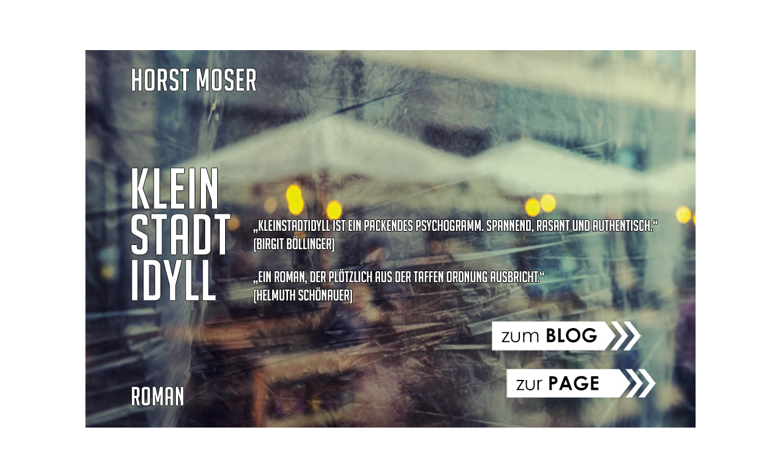

--- FILE ---
content_type: text/html; charset=UTF-8
request_url: http://horstmoser.com/
body_size: 1578
content:
<!DOCTYPE html PUBLIC "-//W3C//DTD XHTML 1.0 Transitional//EN" "http://www.w3.org/TR/xhtml1/DTD/xhtml1-transitional.dtd">
<html xmlns="http://www.w3.org/1999/xhtml">
<head>
<meta http-equiv="Content-Type" content="text/html; charset=utf-8" />
<meta name="keywords" content="Horst, Moser, Moser Horst, Autor, Autor Moser, Schriftsteller, Schriftsteller Moser, Blog, Blog Moser, Blog Horst Moser">
<meta name="description" content="Horst Moser | Blog, Autor und Schriftsteller">
<meta name="author" content="Horst Moser, Manuel Crosina">
<meta name="robots" content="index, thebooks, aboutme, mainpage, pictures, presse, theblog, contactme">
<meta http-equiv="reply-to" content="info@horstmoser.com, horst@moser-co.com, manuelcrosina@gmail.com, info@manuelcrosina.com">
<title>Horst Moser | Blog, Autor und Schriftsteller</title>

		<link rel="icon" type="image/png" href="http://www.horstmoser.com/pics/favicon.ico">
		<link rel="stylesheet" href="http://buildinternet.s3.amazonaws.com/theme-files/bsa.css" type="text/css" media="screen" /> 
		<link rel="stylesheet" href="http://www.horstmoser.com/css/mosaic.css" type="text/css" media="screen" />
        <link rel="stylesheet" href="http://www.horstmoser.com/css/lightbox.css" type="text/css" media="screen" />
		
		<script type="text/javascript" src="http://www.horstmoser.com/js/jquery.min.js"></script>
		<script type="text/javascript" src="http://www.horstmoser.com/js/mosaic.1.0.1.js"></script>

		
		<script type="text/javascript">  
			
			$(document).ready(function($){
				
				$('.circle').mosaic({
					opacity		:	0.8			//Opacity for overlay (0-1)
				});
				
				$('.fade').mosaic();
				
				$('.bar').mosaic({
					animation	:	'slide'		//fade or slide
				});
				
				$('.bar2').mosaic({
					animation	:	'slide'		//fade or slide
				});
				
				$('.bar3').mosaic({
					animation	:	'slide',	//fade or slide
					anchor_y	:	'top'		//Vertical anchor position
				});
				
				$('.cover').mosaic({
					animation	:	'slide',	//fade or slide
					hover_x		:	'400px'		//Horizontal position on hover
				});
				
				$('.cover2').mosaic({
					animation	:	'slide',	//fade or slide
					anchor_y	:	'top',		//Vertical anchor position
					hover_y		:	'80px'		//Vertical position on hover
				});
				
				$('.cover3').mosaic({
					animation	:	'slide',	//fade or slide
					hover_x		:	'400px',	//Horizontal position on hover
					hover_y		:	'300px'		//Vertical position on hover
				});

		    
		    });
		    
		</script>

<script type="text/javascript" src="http://www.horstmoser.com/Scripts/jquery-1.3.2.min.js"></script>
<script src="http://www.horstmoser.com/Scripts/box.js" type="text/javascript"></script>
<script type="text/javascript" src="http://www.horstmoser.com/Scripts/jquery-1.7.2.min.js"></script>
<script src="http://www.horstmoser.com/Scripts/lightbox.js" type="text/javascript"></script>

<style type="text/css">
body {
	margin-left: 0px;
	margin-top: 0px;
	margin-right: 0px;
	margin-bottom: 0px;
	color: #FFF;
	font-family: Georgia, "Times New Roman", Times, serif;
	font-size: 14px;
}
body_end {
	text-align: center;
}
.last {
	color: #FFF;
}
.last {
	text-align: center;
	font-size: 10px;
	font-family: Georgia, "Times New Roman", Times, serif;
}
.last .last {
	font-family: Georgia, "Times New Roman", Times, serif;
}
.last .last {
	font-size: 9px;
}
.last .last {
	font-size: 10px;
}
.last .last {
	font-family: Georgia, Times,;
}
a:link {
	color: #FFF;
	text-decoration: none;
}
a:visited {
	text-decoration: none;
	color: #FFF;
}
a:hover {
	color: #666666;
	border-bottom: 1px solid #313131;
}
a:active {
	text-decoration: none;
	color: #FFF;
	border-bottom: true;
}
body,td,th {
	font-family: Georgia, serif;
	font-size: 14px;
}
.tabellemitte {
	text-align: center;
}
.zentriert {
	text-align: center;
	font-size: 11px;
}

.imagehorst {
}
.ueberschrift_mitte {
	font-size: 24px;
	font-style: italic;
}
.textcenter {
	text-align: justify;
}
</style>
</head>

<body>
<center>
<table width="1000" height="750" border="0" >
  <caption>&nbsp;
  </caption>
  <tr>
    <td align="center" style="text-align: center"><img src="http://www.horstmoser.com/pics/hm_frontcover2.png" alt="" usemap="#Map" border="0"/></td>
  </tr>
</table>
</center>

<map name="Map" id="Map">
  <area shape="poly" coords="667,444,850,443,868,469,852,492,666,493" href="http://www.horstmoser.blogspot.com" alt="zum offiziellen Blog" />
  <area shape="poly" coords="691,523,875,523,891,545,877,571,691,570" href="http://www.horstmoser.com/mainpage.html" alt="zur Homepage" />
  <area shape="circle" coords="338,158,42" href="http://www.raetia.com/de/shop/item/2402-etwas-bleibt-immer.html" alt="online bestellen!" />
</map>
</body>

</html>


--- FILE ---
content_type: text/css
request_url: http://buildinternet.s3.amazonaws.com/theme-files/bsa.css
body_size: 1759
content:
/*
BSA DEMO STYLES
*/
#bsa-banner .clear{ height:0px; width:100%; overflow:hidden; visibility: hidden; display:block; }
#bsa-banner{ z-index:100; background: #1a1a1a; padding:10px 0; width:100%; display:block; }
	#bsa-banner.transparent{ background-color:transparent; }
	#bsa-banner.above{ position:absolute; top:0; left:0; }
#bsa-banner .logo-zone{ height:auto; clear:left; float:left;overflow:hidden;}
			#bsa-banner h1#logo-link{height:57px; width:160px; margin:21px 12px 12px 12px; background: url('http://static.buildinternet.com/theme-files/images/build-internet-logo-shadow.png') no-repeat top left;}
				#bsa-banner h1#logo-link a{text-indent:-9999px; display:block; height:100%; width:100%; text-decoration:none;}
#bsa-adpack{ float:right; width:400px; }
body .adpacks{background:#fff;padding:10px;margin:15px 0 0;border:3px solid #eee; }
body .one .bsa_it_ad{background:transparent;border:none;font-family:inherit;padding:0 15px 0 0px;margin:0;text-align:right;}
body .one .bsa_it_ad:hover img{-moz-box-shadow:0 0 3px #000;-webkit-box-shadow:0 0 3px #000;box-shadow:0 0 3px #000;}
body .one .bsa_it_ad .bsa_it_i{ padding:0;float:left;margin:0 15px 0 15px;}
body .one .bsa_it_ad .bsa_it_i img{padding:0;border:none;}
body .one .bsa_it_ad .bsa_it_t{padding:6px 0 0 0; color:#eee; font:bold 13px "Helvetica Neue", Helvetica, Arial, sans-serif;}
body .one .bsa_it_ad .bsa_it_d{padding:6px 0 0 0; color:#bbb; font:11px "Helvetica Neue", Helvetica, Arial, sans-serif;}
body .one .bsa_it_p{display:none; }
body #bsap_aplink,body #bsap_aplink:hover, #bsap_aplink:visited{color:#73CCF2; display:block;font-size:10px;margin:12px 15px 0;text-align:right; font:11px "Helvetica Neue", Helvetica, Arial, sans-serif;}
	#bsap_aplink:hover{ text-decoration:none; }		

--- FILE ---
content_type: application/javascript
request_url: http://www.horstmoser.com/js/mosaic.1.0.1.js
body_size: 1116
content:
/*
	Mosaic - Sliding Boxes and Captions jQuery Plugin
	Version 1.0.1
	www.buildinternet.com/project/mosaic
	
	By Sam Dunn / One Mighty Roar (www.onemightyroar.com)
	Released under MIT License / GPL License
*/

(function($){

    if(!$.omr){
        $.omr = new Object();
    };
    
    $.omr.mosaic = function(el, options){
    
        var base = this;
        
        // Access to jQuery and DOM versions of element
        base.$el = $(el);
        base.el = el;
        
        // Add a reverse reference to the DOM object
        base.$el.data("omr.mosaic", base);
        
        base.init = function(){
            base.options = $.extend({},$.omr.mosaic.defaultOptions, options);
            
            base.load_box();
        };
        
        // Preload Images
        base.load_box = function(){
        	// Hide until window loaded, then fade in
			if (base.options.preload){
				$(base.options.backdrop, base.el).hide();
				$(base.options.overlay, base.el).hide();
			
				$(window).load(function(){
					// IE transparency fade fix
					if(base.options.options.animation == 'fade' && $(base.options.overlay, base.el).css('opacity') == 0 ) $(base.options.overlay, base.el).css('filter', 'alpha(opacity=0)');
					
					$(base.options.overlay, base.el).fadeIn(200, function(){
						$(base.options.backdrop, base.el).fadeIn(200);
					});
					
					base.allow_hover();
				});
			}else{
				$(base.options.backdrop, base.el).show();
				$(base.options.overlay , base.el).show();
				base.allow_hover();
			}
        };
        
        // Initialize hover animations
        base.allow_hover = function(){
        	// Select animation
			switch(base.options.animation){
			
				// Handle fade animations
				case 'fade':
					$(base.el).hover(function () {
			        	$(base.options.overlay, base.el).stop().fadeTo(base.options.speed, base.options.opacity);
			        },function () {
			        	$(base.options.overlay, base.el).stop().fadeTo(base.options.speed, 200);
			      	});
			      	
			    	break;
			    
			    // Handle slide animations
	      		case 'slide':
	      			// Grab default overlay x,y position
					startX = $(base.options.overlay, base.el).css(base.options.anchor_x) != 'auto' ? $(base.options.overlay, base.el).css(base.options.anchor_x) : '0px';
					startY = $(base.options.overlay, base.el).css(base.options.anchor_y) != 'auto' ? $(base.options.overlay, base.el).css(base.options.anchor_y) : '0px';;
	      			
			      	var hoverState = {};
			      	hoverState[base.options.anchor_x] = base.options.hover_x;
			      	hoverState[base.options.anchor_y] = base.options.hover_y;
			      	
			      	var endState = {};
			      	endState[base.options.anchor_x] = startX;
			      	endState[base.options.anchor_y] = startY;
			      	
					$(base.el).hover(function () {
			        	$(base.options.overlay, base.el).stop().animate(hoverState, base.options.speed);
			        },function () {
			        	$(base.options.overlay, base.el).stop().animate(endState, base.options.speed);
			      	});
			      	
			      	break;
			};
        };
        
        // Make it go!
        base.init();
    };
    
    $.omr.mosaic.defaultOptions = {
        animation	: 'fade',
        speed		: 600,
        opacity		: 1,
        preload		: 0,
        anchor_x	: 'left',
        anchor_y	: 'bottom',
        hover_x		: '0px',
        hover_y		: '0px',
        overlay  	: '.mosaic-overlay',	//Mosaic overlay
		backdrop 	: '.mosaic-backdrop'	//Mosaic backdrop
    };
    
    $.fn.mosaic = function(options){
        return this.each(function(){
            (new $.omr.mosaic(this, options));
        });
    };
    
})(jQuery);


--- FILE ---
content_type: application/javascript
request_url: http://www.horstmoser.com/Scripts/box.js
body_size: 413
content:
$(document).ready(function(){
				//To switch directions up/down and left/right just place a "-" in front of the top/left attribute
				//Vertical Sliding
				$('.boxgrid.slideright').hover(function(){
					$(".cover", this).stop().animate({top:'100px'},{queue:false,duration:600});
				}, function() {
					$(".cover", this).stop().animate({top:'0px'},{queue:false,duration:600});
				});
				//Horizontal Sliding
				$('.boxgrid.slideright').hover(function(){
					$(".cover", this).stop().animate({top:'50px'},{queue:false,duration:500});
				}, function() {
					$(".cover", this).stop().animate({top:'0px'},{queue:false,duration:500});
				});
				//Diagnal Sliding
				$('.boxgrid.thecombo').hover(function(){
					$(".cover", this).stop().animate({top:'260px', left:'325px'},{queue:false,duration:600});
				}, function() {
					$(".cover", this).stop().animate({top:'0px', left:'0px'},{queue:false,duration:600});
				});
				//Partial Sliding (Only show some of background)
				$('.boxgrid.peek').hover(function(){
					$(".cover", this).stop().animate({top:'60px'},{queue:false,duration:500});
				}, function() {
					$(".cover", this).stop().animate({top:'0px'},{queue:false,duration:500});
				});
				//Full Caption Sliding (Hidden to Visible)
				$('.boxgrid.captionfull').hover(function(){
					$(".cover", this).stop().animate({top:'0px'},{queue:false,duration:400});
				}, function() {
					$(".cover", this).stop().animate({top:'-100px'},{queue:false,duration:400});
				});
				//Caption Sliding (Partially Hidden to Visible)
				$('.boxgrid.caption').hover(function(){
					$(".cover", this).stop().animate({top:'160px'},{queue:false,duration:600});
				}, function() {
					$(".cover", this).stop().animate({top:'220px'},{queue:false,duration:600});
				});
			});